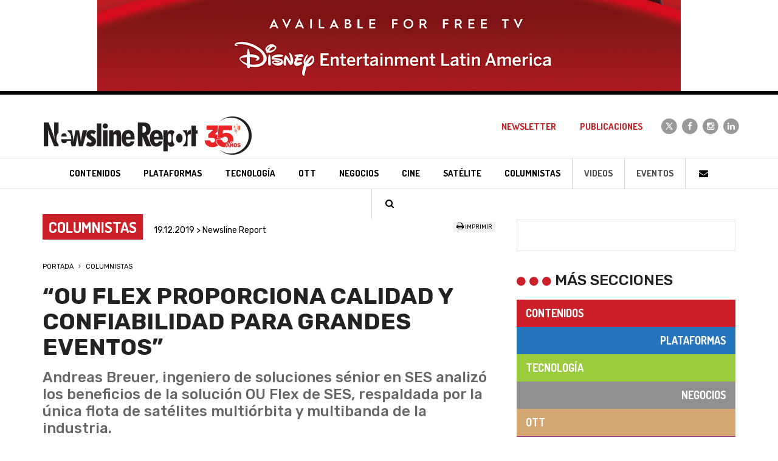

--- FILE ---
content_type: text/html; charset=ISO-8859-1
request_url: https://www.newslinereport.com/columnistas/nota/ou-flex-proporciona-calidad-y-confiabilidad-para-grandes-eventos-2
body_size: 7535
content:
<!DOCTYPE html>
<html lang="es">
    <head>
        <base href="https://www.newslinereport.com/" />
    	<title>“OU FLEX PROPORCIONA CALIDAD Y CONFIABILIDAD PARA GRANDES EVENTOS” - Columnistas | Newsline Report</title>
		<meta charset="iso-8859-1">
        <meta http-equiv="X-UA-Compatible" content="IE=edge">
        <meta name="viewport" content="width=device-width, initial-scale=1">
        <meta name="robots" content="index, follow" />
        <meta name="description" content="Andreas Breuer, ingeniero de soluciones sénior en SES analizó los beneficios de la solución OU Flex de SES, respaldada por la única flota de satélites multiórbita y multibanda de la industria." />
        <meta name="keywords" content="Contenidos, TV Paga, Tecnolog&iacute;a, Broadcast, Cine, Sat&eacute;lite, Convergencia, Andina Link, Tepal, Canitec, Jornadas, Caper, NATPE, MIPCOM, Screenings, NAB, IBC, Eventos, Televisi&oacute;n, DTH, Publicidad, Argentina, M&eacute;xico, Revista, Producci&oacute;n, Operadores" />
        <link rel="icon" type="image/png" href="images/favicon.png">
        <meta name="p:domain_verify" content="ce7b33f9f11ca2e17011ae1b0a0035f5"/>
        <!--[if IE]><link rel="shortcut icon" href="images/favicon.ico"/><![endif]-->
        <link href='https://fonts.googleapis.com/css?family=Dosis:400,700|Rubik:400,500,700' rel='stylesheet' type='text/css'>
        <link href="css/bootstrap.min.css" rel="stylesheet">
        <link rel="stylesheet" href="https://maxcdn.bootstrapcdn.com/font-awesome/4.4.0/css/font-awesome.min.css">
        <link href="css/styles.css" rel="stylesheet">
        <script type="text/javascript" src="includes/global.js"></script>
        <!--[if lt IE 9]>
        <script src="https://oss.maxcdn.com/html5shiv/3.7.2/html5shiv.min.js"></script>
        <script src="https://oss.maxcdn.com/respond/1.4.2/respond.min.js"></script>
        <![endif]-->
        <!-- Google Tag Manager -->
        <script>(function(w,d,s,l,i){w[l]=w[l]||[];w[l].push({'gtm.start':new Date().getTime(),event:'gtm.js'});var f=d.getElementsByTagName(s)[0],j=d.createElement(s),dl=l!='dataLayer'?'&l='+l:'';j.async=true;j.src='https://www.googletagmanager.com/gtm.js?id='+i+dl;f.parentNode.insertBefore(j,f);})(window,document,'script','dataLayer','GTM-TDSWFDD');</script>
        <!-- End Google Tag Manager -->
                <script data-ad-client="ca-pub-5914479132132956" async src="https://pagead2.googlesyndication.com/pagead/js/adsbygoogle.js"></script>
        <meta property="og:title" content="“OU FLEX PROPORCIONA CALIDAD Y CONFIABILIDAD PARA GRANDES EVENTOS”" />
        <meta property="og:description" content="Andreas Breuer, ingeniero de soluciones sénior en SES analizó los beneficios de la solución OU Flex de SES, respaldada por la única flota de satélites multiórbita y multibanda de la industria." />
        <meta property="og:image" content="https://www.newslinereport.com/online/nota_ou-flex-proporciona-calidad-y-confiabilidad-para-grandes-eventos-2.jpg" />
        <meta property="og:site_name" content="Newsline Report" />
        <meta property="og:url" content="https://www.newslinereport.com//columnistas/nota/ou-flex-proporciona-calidad-y-confiabilidad-para-grandes-eventos-2" />
        <meta property="og:type" content="article">   
        <meta name="twitter:card" content="summary" />
        <meta name="twitter:title" content="“OU FLEX PROPORCIONA CALIDAD Y CONFIABILIDAD PARA GRANDES EVENTOS”" />
        <meta name="twitter:description" content="Andreas Breuer, ingeniero de soluciones sénior en SES analizó los beneficios de la solución OU Flex de SES, respaldada por la única flota de satélites multiórbita y multibanda de la industria." />
        <meta name="twitter:image" content="https://www.newslinereport.com/online/nota_ou-flex-proporciona-calidad-y-confiabilidad-para-grandes-eventos-2.jpg" />
            
    </head>
    <body>
        <!-- Google Tag Manager (noscript) -->
        <noscript><iframe src=https://www.googletagmanager.com/ns.html?id=GTM-TDSWFDD height="0" width="0" style="display:none;visibility:hidden"></iframe></noscript>
        <!-- End Google Tag Manager (noscript) -->
        <div class="header-fixed">
            <div class="hidden-xs hidden-sm"><img src="/online/banner_4741.gif" class="img-responsive-center"/></div>
            <header class="header">
    <nav class="navbar navbar-default" role="navigation">
        <div class="container">
            <div class="navbar-header">
                <button type="button" class="navbar-toggle" data-toggle="collapse" data-target="#navbar-collapse">
                    <span class="sr-only">Toggle navigation</span>
                    <span class="icon-bar"></span>
                    <span class="icon-bar"></span>
                    <span class="icon-bar"></span>
                </button>
                <a class="navbar-brand" href="/">
                    <img src="images/logo-newsline-report-negro.png" class="img-responsive" alt="Newsline Report" title="Newsline Report">                </a>
            </div>
            <div class="collapse navbar-collapse" id="navbar-collapse">
                <ul class="nav navbar-nav navbar-arriba navbar-right">
                    <li><a href="/newsletter">Newsletter</a></li>
                    <li><a href="publicaciones">Publicaciones</a></li>
                    <li class="navbar-redes navbar-redes-twitter"><a href="https://x.com/newslinereport" target="_blank">
                        <span class="fa-stack">
                            <i class="fa fa-circle fa-stack-2x"></i>
                            <i class="fa fa-x fa-stack-1x"></i>
                        </span>
                    </a></li>
                    <li class="navbar-redes navbar-redes-facebook"><a href="https://www.facebook.com/newslinereport/" target="_blank">
                        <span class="fa-stack">
                            <i class="fa fa-circle fa-stack-2x"></i>
                            <i class="fa fa-facebook fa-stack-1x"></i>
                        </span>
                    </a></li>
                    <li class="navbar-redes navbar-redes-instagram"><a href="https://www.instagram.com/newslinereport/" target="_blank">
                        <span class="fa-stack">
                            <i class="fa fa-circle fa-stack-2x"></i>
                            <i class="fa fa-instagram fa-stack-1x"></i>
                        </span>
                    </a></li>
                    <li class="navbar-redes navbar-redes-linkedin"><a href="https://www.linkedin.com/company/2980525" target="_blank">
                        <span class="fa-stack">
                            <i class="fa fa-circle fa-stack-2x"></i>
                            <i class="fa fa-linkedin fa-stack-1x"></i>
                        </span>
                    </a></li>
                </ul>
                <ul class="nav navbar-nav navbar-abajo">
                    <li class="navbar-contenidos"><a href="contenidos/"><h3>Contenidos</h3></a></li>
                    <li class="navbar-tv-paga"><a href="plataformas/"><h3>Plataformas</h3></a></li>
                    <li class="navbar-tecnologia"><a href="tecnologia/"><h3>Tecnolog&iacute;a</h3></a></li>
                    <li class="navbar-ott"><a href="ott/"><h3>OTT</h3></a></li>
                    <li class="navbar-negocios"><a href="negocios/"><h3>Negocios</h3></a></li>
                    <li class="navbar-cine"><a href="cine/"><h3>Cine</h3></a></li>
                    <li class="navbar-satelite"><a href="satelite/"><h3>Sat&eacute;lite</h3></a></li>
                    <li class="navbar-columnistas"><a href="columnistas/">Columnistas</a></li>
                    <li class="navbar-videos"><a href="videos/">Videos</a></li>
                    <li class="navbar-eventos"><a href="eventos/">Eventos</a></li>
                    <!--li class="dropdown navbar-paises">
                        <a href="#" class="dropdown-toggle" data-toggle="dropdown" role="button" aria-haspopup="true" aria-expanded="false">Pa&iacute;ses <span class="caret"></span></a>
                        <ul class="dropdown-menu">
                            <li><a href="argentina/">Argentina</a></li>
                            <li><a href="mexico/">M&eacute;xico</a></li>
                            <li><a href="colombia/">Colombia</a></li>
                            <li><a href="latinoamerica/">Latinoam&eacute;rica</a></li>
                            <li><a href="mundo/">Mundo</a></li>
                        </ul>
                    </li-->
                    <li class="navbar-iconos"><a href="contacto"><i class="fa fa-fw fa-envelope"></i></a></li>
                    <li class="navbar-iconos"><a data-toggle="modal" data-target="#modalBuscador" href="#"><i class="fa fa-fw fa-search"></i></a></li>
                </ul>
            </div>
        </div>
    </nav>
</header>        </div>
        <div class="visible-xs visible-sm hidden-md"><img src="/online/banner_4742.gif" class="img-responsive-center"/></div>
        <section class="container nota">
            <div class="row">
                <div class="col-xs-12 col-sm-8">
                    <div class="row">
                        <div class="col-xs-12 col-md-8 nota-fecha">
                            <span class="nota-seccion color-columnistas-fondo">Columnistas</span> 19.12.2019 > Newsline Report                        </div>
                        <div class="col-xs-12 col-md-4 text-right nota-redes">
                            <!--div class="addthis_toolbox addthis_default_style nota-redes-iconos">
                                <a class="addthis_button_facebook"></a>
                                <a class="addthis_button_twitter"></a>
                                <a class="addthis_button_whatsapp"></a>
                                <a class="addthis_button_linkedin"></a>
                                <a class="addthis_button_email"></a>
                                <a class="addthis_counter addthis_bubble_style"></a>
                                </div>
                                <script type="text/javascript" src="https://s7.addthis.com/js/250/addthis_widget.js#pubid=xa-4f342fc646a4f89e"></script>
                                <script type="text/javascript">
                                if (typeof addthis_config !== "undefined") {
                                addthis_config.services_exclude = 'print'
                                } else {
                                var addthis_config = {
                                services_exclude: 'print'
                                };
                                }
                                </script-->
                                <div class="nota-imprimir"><a href="impresion/ou-flex-proporciona-calidad-y-confiabilidad-para-grandes-eventos-2" target="_blank"><i class="fa fa-print"></i> Imprimir</a> </div>
                            </script>
                        </div>
                    </div>
                    <div class="row">
                        <div class="col-xs-12 nota-ruta">
                            <ol>
                                <li>
                                    <a href="/">Portada</a>
                                </li>
                                <li>
                                    <a href="columnistas/">Columnistas</a>
                                                                    </li>
                            <ol>
                        </div>
                    </div>
                    <div class="row">
                        <div class="col-xs-12 nota-titulo">
                            <h1>“OU FLEX PROPORCIONA CALIDAD Y CONFIABILIDAD PARA GRANDES EVENTOS”</h1>
                            <h2>Andreas Breuer, ingeniero de soluciones sénior en SES analizó los beneficios de la solución OU Flex de SES, respaldada por la única flota de satélites multiórbita y multibanda de la industria.</h2>
                                                        <div class="row">
                                <div class="col-xs-12">
                                                                        <img src="online/columnista_2.jpg" alt="Andreas Breuer" class="img-fluid">
                                                                        <h5>Por<br>Andreas Breuer</h5>
                                </div>
                            </div>
                                                        
                            <div class="nota-misc"><i class="fa fa-circle"></i> <i class="fa fa-circle"></i> <i class="fa fa-circle"></i></div>
                        </div>
                    </div>
                                        <div class="row">
                        <div class="col-xs-12 nota-multimedia">
                            <div id="carousel-fotos" class="carousel slide nota-carousel-fotos" data-ride="carousel">
                                
                                <div class="carousel-inner" role="listbox">
                                    										<div class="item active">
											<img src="online/nota_ou-flex-proporciona-calidad-y-confiabilidad-para-grandes-eventos-2.jpg" alt="Newsline Report - Columnistas - “OU FLEX PROPORCIONA CALIDAD Y CONFIABILIDAD PARA GRANDES EVENTOS”">
																					</div>
																				
                                </div>
								                            </div>
                        </div>
                    </div>
                                    <div class="row">
                        <div class="col-xs-12 nota-texto">
                            <p style="box-sizing: border-box; margin: 0px 0px 20px; color: rgb(68, 68, 68); font-family: Rubik, sans-serif; font-size: 20px;">
	<span style="box-sizing: border-box; font-weight: 700;">&iquest;Para qu&eacute; desaf&iacute;os fue dise&ntilde;ado OU Flex?</span></p>
<p style="box-sizing: border-box; margin: 0px 0px 20px; color: rgb(68, 68, 68); font-family: Rubik, sans-serif; font-size: 20px;">
	Ofrecer deportes en vivo de alta calidad es una forma de que los organismos de broadcast se diferencien de sus competidores, pero tambi&eacute;n es uno de los tipos de contenido m&aacute;s caros de producir. Tambi&eacute;n requiere mucho tiempo y recursos, y si cometen un error, pueden poner en riesgo su reputaci&oacute;n. Por ejemplo, si estabas transmitiendo en vivo un partido de f&uacute;tbol y tus camar&oacute;grafos fallaron un gol, no hay forma de repetir ese momento.</p>
<p style="box-sizing: border-box; margin: 0px 0px 20px; color: rgb(68, 68, 68); font-family: Rubik, sans-serif; font-size: 20px;">
	Estamos viendo v&iacute;nculos claros entre la mala calidad de transmisi&oacute;n en vivo y la p&eacute;rdida de suscriptores; si los clientes no est&aacute;n contentos con su servicio, simplemente lo cancelar&aacute;n por completo. OU Flex fue dise&ntilde;ado para permitir a los organismos de broadcast proporcionar la calidad y confiabilidad que sus clientes esperan ahora, sin importar d&oacute;nde se desarrolle un juego.</p>
<p style="box-sizing: border-box; margin: 0px 0px 20px; color: rgb(68, 68, 68); font-family: Rubik, sans-serif; font-size: 20px;">
	<span style="box-sizing: border-box; font-weight: 700;">&iquest;OU Flex fue dise&ntilde;ado teniendo en cuenta casos como la Copa Am&eacute;rica?</span></p>
<p style="box-sizing: border-box; margin: 0px 0px 20px; color: rgb(68, 68, 68); font-family: Rubik, sans-serif; font-size: 20px;">
	OU Flex definitivamente fue dise&ntilde;ado para abordar situaciones como la Copa Am&eacute;rica. El beneficio de OU Flex es que es completamente escalable, lo que significa que puede cumplir con los requisitos de ancho de banda durante grandes eventos, como los Juegos Ol&iacute;mpicos o la Copa Am&eacute;rica. Por otro lado, funciona para eventos que tienen lugar en lugares remotos sin una infraestructura m&oacute;vil, por ejemplo, durante el torneo de voleibol de nieve de la Confederaci&oacute;n Europea de Voleibol de 2019, que se transmiti&oacute; en vivo desde los Alpes austr&iacute;acos.</p>
<p style="box-sizing: border-box; margin: 0px 0px 20px; color: rgb(68, 68, 68); font-family: Rubik, sans-serif; font-size: 20px;">
	<span style="box-sizing: border-box; font-weight: 700;">&iquest;Todas las emisoras solicitaban conectividad IP para la transmisi&oacute;n en vivo, el monitoreo y el intercambio de archivos? &iquest;Cu&aacute;l fue su experiencia general con los servicios de IP?</span></p>
<p style="box-sizing: border-box; margin: 0px 0px 20px; color: rgb(68, 68, 68); font-family: Rubik, sans-serif; font-size: 20px;">
	Cada vez m&aacute;s emisoras decidieron optar por la oferta de IP despu&eacute;s de que les mostramos los beneficios del servicio. Ya estaban invirtiendo en la transmisi&oacute;n de la Copa Am&eacute;rica, por lo que necesitaban llegar a la mayor cantidad de espectadores posible durante todo el torneo, para maximizar su retorno de la inversi&oacute;n. Los espectadores de hoy esperan poder consumir contenido como quieran, ya sea a trav&eacute;s de canales lineales tradicionales, plataformas en l&iacute;nea o redes sociales, que OU Flex hizo posible.</p>
<p style="box-sizing: border-box; margin: 0px 0px 20px; color: rgb(68, 68, 68); font-family: Rubik, sans-serif; font-size: 20px;">
	El otro beneficio clave para los organismos de broadcast es no tener que depender de las redes locales en el transcurso de un evento.</p>
<p style="box-sizing: border-box; margin: 0px 0px 20px; color: rgb(68, 68, 68); font-family: Rubik, sans-serif; font-size: 20px;">
	<span style="box-sizing: border-box; font-weight: 700;">&iquest;Cu&aacute;les son las principales preocupaciones de los broadcasters sobre qu&eacute; puede salir mal al cubrir eventos como la Copa Am&eacute;rica? &iquest;Qu&eacute; soluciones ofrece OU FLEX?</span></p>
<p style="box-sizing: border-box; margin: 0px 0px 20px; color: rgb(68, 68, 68); font-family: Rubik, sans-serif; font-size: 20px;">
	Es natural estar ansioso por tener problemas t&eacute;cnicos en alg&uacute;n momento. Pudimos tranquilizar a los organismos de broascast, con los que trabajamos al aprovechar nuestra asociaci&oacute;n con Casablanca Online: son los l&iacute;deres del mercado y comprenden a fondo los desaf&iacute;os de transmisi&oacute;n en Brasil. Nuestro equipo en SES proporcion&oacute; la experiencia necesaria para garantizar que los t&eacute;cnicos que transmiten los juegos en vivo puedan administrar operaciones con confianza y entregar el contenido a m&uacute;ltiples plataformas.</p>
<p style="box-sizing: border-box; margin: 0px 0px 20px; color: rgb(68, 68, 68); font-family: Rubik, sans-serif; font-size: 20px;">
	<span style="box-sizing: border-box; font-weight: 700;">&iquest;Cu&aacute;les fueron los mayores desaf&iacute;os o las consideraciones m&aacute;s importantes para garantizar que la transmisi&oacute;n en vivo no se vea afectada por problemas de telecomunicaciones preexistentes locales en Brasil?</span></p>
<p style="box-sizing: border-box; margin: 0px 0px 20px; color: rgb(68, 68, 68); font-family: Rubik, sans-serif; font-size: 20px;">
	Es muy importante recordar que, en &uacute;ltima instancia, las redes celulares y las l&iacute;neas fijas de IP locales se construyen para consumidores p&uacute;blicos, no para emisoras profesionales. Si tiene un estadio repleto de 70,000 personas, y miles de ellas est&aacute;n tratando simult&aacute;neamente de subir fotos a Instagram, la congesti&oacute;n de la red es inevitable. Han surgido una serie de soluciones de soporte de red en el mercado, pero ninguna de ellas fue dise&ntilde;ada para satisfacer las necesidades espec&iacute;ficas de las emisoras profesionales. Ah&iacute; es donde entramos con OU Flex: est&aacute; personalizado para satisfacer las grandes necesidades de ancho de banda de la transmisi&oacute;n en vivo habilitada para IP, lo que significa que los radiodifusores no tienen que preocuparse por el rendimiento de la red celular.</p>
<p style="box-sizing: border-box; margin: 0px 0px 20px; color: rgb(68, 68, 68); font-family: Rubik, sans-serif; font-size: 20px;">
	<span style="box-sizing: border-box; font-weight: 700;">&iquest;Cu&aacute;ntos t&eacute;cnicos deben estar en un juego para apoyar a todas las emisoras que cubren un evento?</span></p>
<p style="box-sizing: border-box; margin: 0px 0px 20px; color: rgb(68, 68, 68); font-family: Rubik, sans-serif; font-size: 20px;">
	Ni uno. Una vez que un cliente est&aacute; equipado con el m&oacute;dem OU Flex, es literalmente un sistema plug and play. En comparaci&oacute;n con la necesidad de cientos de t&eacute;cnicos que hacen cosas como aparejar, desmontar, editar y mezclar audio en el sitio, OU Flex es un gran ahorro de tiempo y costos, ya que la transmisi&oacute;n de video en vivo vuelve al estudio casero en tiempo real.</p>
<p style="box-sizing: border-box; margin: 0px 0px 20px; color: rgb(68, 68, 68); font-family: Rubik, sans-serif; font-size: 20px;">
	<span style="box-sizing: border-box; text-align: justify; caret-color: rgb(68, 68, 68);">&copy; Newsline Report 2019</span></p>                        </div>
                    </div>                    

                                        <div class="row">
                        <div class="col-xs-12">
                            <div class="nota-misc"><i class="fa fa-circle"></i> <i class="fa fa-circle"></i> <i class="fa fa-circle"></i></div>
                        </div>
                    </div>

                    <div class="row">
                        <div class="col-xs-12">
                            <div class="nota-megusta text-center">
                            <strong>&iquest;Te gust&oacute; esta nota?</strong><br>
                                                        <a href="javascript:;" name="btnLike" id="btnLike" style="" class="btnLike"><i class="fa fa-thumbs-o-up fa-5x"></i></a>                
                                <a href="javascript:;" name="btnUnlike" id="btnUnlike" style="display:none;" class="btnUnlike"><i class="fa fa-thumbs-up fa-5x"></i></a>  
                                <br><label id="notaLikes">3</label>
                                </div>
                        </div>                    
                    </div>
                </div>
                <div class="col-xs-12 col-sm-4">
                    <div class="row">
                        <div class="col-xs-12">
                            <div class="nota-banner">
                                                            </div>                        
                        </div>
                    </div>
                                        <div class="row">
                        <div class="col-xs-12">
                            <div class="row">
                                <div class="col-xs-12 nota-barra-secciones-titulo">
                                    <i class="fa fa-circle"></i> <i class="fa fa-circle"></i> <i class="fa fa-circle"></i> M&aacute;s secciones
                                </div>
                            </div>
                            <ul class="row nota-barra-secciones">
                                <li class="col-xs-12 color-contenidos-fondo"><a href="contenidos/">Contenidos</a></li>
                                <li class="col-xs-12 color-tv-paga-fondo text-right"><a href="plataformas/">Plataformas</a></li>
                                <li class="col-xs-12 color-tecnologia-fondo"><a href="tecnologia/">Tecnolog&iacute;a</a></li>
                                <li class="col-xs-12 color-negocios-fondo text-right"><a href="negocios/">Negocios</a></li>
                                <li class="col-xs-12 color-convergencia-fondo"><a href="convergencia/">OTT</a></li>
                                <li class="col-xs-12 color-cine-fondo text-right"><a href="cine/">Cine</a></li>
                                <li class="col-xs-12 color-satelite-fondo"><a href="satelite/">Sat&eacute;lite</a></li>
                            </ul>
                        </div>
                    </div>
                    <div class="row">
                        <div class="col-xs-12">
                            <div class="nota-banner">
                                                            </div>                        
                        </div>
                    </div>
                </div>
            </div>
        </section>

        <footer>
	<div class="container">
    	<div class="row footer-logo">    
			<div class="col-xs-12">
				<a href="/"><img src="images/logo-newsline-report-blanco.png" class="img-responsive-center" alt="Newsline Report" title="Newsline Report"></a>
			</div>
		</div>
        		<ul class="row footer-links">
			<li><a href="contenidos/">Contenidos</a></li>
            <li><a href="plataformas/">Plataformas</a></li>
            <li><a href="tecnologia/">Tecnolog&iacute;a</a></li>
            <li><a href="convergencia/">OTT</a></li>
            <li><a href="negocios/">Negocios</a></li>
            <li><a href="cine/">Cine</a></li>
            <li><a href="satelite/">Sat&eacute;lite</a></li>
            <li><a href="videos/">Videos</a></li>
            <li><a href="eventos/">Eventos</a></li>
		</ul>

<style>
.fa-x {
    background:url(images/icono-x.svg) center center no-repeat;background-size:16px;height:30px;
}
</style>
		<ul class="row footer-redes">
            <li class="footer-redes-twitter"><a href="https://x.com/newslinereport" target="_blank">
                <span class="fa-stack">
                    <i class="fa fa-circle fa-stack-2x"></i>
                    <i class="fa fa-x fa-stack-1x"></i>
                </span>
            </a></li>
            <li class="footer-redes-facebook"><a href="https://www.facebook.com/newslinereport/" target="_blank">
                <span class="fa-stack">
                    <i class="fa fa-circle fa-stack-2x"></i>
                    <i class="fa fa-facebook fa-stack-1x"></i>
                </span>
            </a></li>
            <li class="footer-redes-instagram"><a href="https://www.instagram.com/newslinereport/" target="_blank">
                <span class="fa-stack">
                    <i class="fa fa-circle fa-stack-2x"></i>
                    <i class="fa fa-instagram fa-stack-1x"></i>
                </span>
            </a></li>
            <li class="footer-redes-linkedin"><a href="https://www.linkedin.com/company/2980525" target="_blank">
                <span class="fa-stack">
                    <i class="fa fa-circle fa-stack-2x"></i>
                    <i class="fa fa-linkedin fa-stack-1x"></i>
                </span>
            </a></li>
            <li class="footer-redes-youtube"><a href="https://www.youtube.com/user/NewslineReport/videos" target="_blank">
                <span class="fa-stack">
                    <i class="fa fa-circle fa-stack-2x"></i>
                    <i class="fa fa-youtube fa-stack-1x"></i>
                </span>
            </a></li>
        </ul>
		<div class="row">
			<div class="col-xs-6 col-xs-offset-3 col-sm-4 col-sm-offset-4 col-md-2 col-md-offset-5 footer-kells"><a href="http://www.kells.com.ar" target="_blank"><img src="images/kells.png" alt="Kells" title="Kells" /></a></div>
        </div>
	</div>
</footer>
<div class="modal fade modal-buscador" id="modalBuscador" tabindex="-1" role="dialog" aria-labelledby="myModalLabel">
    <div class="modal-dialog" role="document">
        <div class="modal-content">
            <div class="modal-header">
                <button type="button" class="close" data-dismiss="modal" aria-label="Cerrar"><span aria-hidden="true">&times;</span></button>
                <h4 class="modal-title" id="myModalLabel">Buscar en Newsline Report</h4>
            </div>
            <form id="formBuscador" name="formBuscador" method="post" action="resultados/">
                <div class="modal-body">
                    <div class="form-group">
                        <input type="text" class="form-control" id="pal" placeholder="Ingrese la/s palabra/s a buscar..." name="pal" tabindex="200" required>
                    </div>
                </div>
                <div class="modal-footer">
                    <button type="button" class="btn btn-default" data-dismiss="modal" tabindex="201">Cancelar</button>
                    <button type="submit" class="btn btn-ro-bl" tabindex="202">Buscar</button>
                </div>
            </form>
        </div>
    </div>
</div>
<script src="https://ajax.googleapis.com/ajax/libs/jquery/1.11.1/jquery.min.js"></script>
<script src="js/bootstrap.min.js"></script>
<script type="text/javascript">
  var _gaq = _gaq || [];
  _gaq.push(['_setAccount', 'UA-38915101-1']);
  _gaq.push(['_trackPageview']);
  setTimeout('_gaq.push([\'_trackEvent\', \'NoBounce\', \'Over 30 seconds\'])',30000);
 
  (function() {
    var ga = document.createElement('script'); ga.type = 'text/javascript'; ga.async = true;
    ga.src = ('https:' == document.location.protocol ? 'https://ssl' : 'http://www') + '.google-analytics.com/ga.js';
    var s = document.getElementsByTagName('script')[0]; s.parentNode.insertBefore(ga, s);
  })();
</script>
<script data-ad-client="ca-pub-5914479132132956" async src="https://pagead2.googlesyndication.com/pagead/js/adsbygoogle.js"></script>
<script type="text/javascript"> _linkedin_partner_id = "1593890"; window._linkedin_data_partner_ids = window._linkedin_data_partner_ids || []; window._linkedin_data_partner_ids.push(_linkedin_partner_id); </script><script type="text/javascript"> (function(){var s = document.getElementsByTagName("script")[0]; var b = document.createElement("script"); b.type = "text/javascript";b.async = true; b.src = "https://snap.licdn.com/li.lms-analytics/insight.min.js"; s.parentNode.insertBefore(b, s);})(); </script> <noscript> <img height="1" width="1" style="display:none;" alt="" src="https://px.ads.linkedin.com/collect/?pid=1593890&fmt=gif" /> </noscript>    

<script>
    $(".btnLike").click(function() {   
        $.post("nota-like.php", { action: "like", id: 16930 }, function(data){
            $("#notaLikes").html(data);
            $("#btnLike").hide();
            $("#btnUnlike").show();
        });
    });

    $(".btnUnlike").click(function() {
        $.post("nota-like.php", { action: "unlike", id: 16930 }, function(data){
            $("#notaLikes").html(data);
            $("#btnUnlike").hide();
            $("#btnLike").show();            
        });
    });
</script>
<script type="application/ld+json">
{
  "@context": "http://schema.org",
  "@type": "NewsArticle",
  "mainEntityOfPage": {
    "@type": "WebPage",
    "@id": "https://www.newslinereport.com/columnistas/nota/ou-flex-proporciona-calidad-y-confiabilidad-para-grandes-eventos-2"
  },
  "headline": "“OU FLEX PROPORCIONA CALIDAD Y CONFIABILIDAD PARA GRANDES EVENTOS”",
  "image": "https://www.newslinereport.com/online/nota_ou-flex-proporciona-calidad-y-confiabilidad-para-grandes-eventos-2.jpg",
  /*"image": [
  
   ],*/
  "datePublished": "2019-12-19",
  "dateModified": "2019-12-19",
  "author": {
    "@type": "Person",
    "name": "Newsline"
  },
   "publisher": {
    "@type": "Organization",
    "name": "Newsline",
    "logo": {
      "@type": "ImageObject",
      "url": "https://www.newslinereport.com/images/logo-newsline-report-negro.png"
    }
  },
  "description": "Andreas Breuer, ingeniero de soluciones sénior en SES analizó los beneficios de la solución OU Flex de SES, respaldada por la única flota de satélites multiórbita y multibanda de la industria."
}
</script>
<script type="application/ld+json">
{
  "@context": "http://schema.org",
  "@type": "BreadcrumbList",
  "itemListElement": [{
    "@type": "ListItem",
    "position": 1,
    "name": "Portada",
    "item": "https://www.newslinereport.com/"
  },{
    "@type": "ListItem",
    "position": 2,
    "name": "Columnistas",
    "item": "https://www.newslinereport.com/columnistas/"
  }]
}
</script>
<script type="text/javascript" src="//s7.addthis.com/js/300/addthis_widget.js#pubid=ra-5e2a38a868f364c1"></script>

    </body>
</html>

--- FILE ---
content_type: text/html; charset=utf-8
request_url: https://www.google.com/recaptcha/api2/aframe
body_size: 267
content:
<!DOCTYPE HTML><html><head><meta http-equiv="content-type" content="text/html; charset=UTF-8"></head><body><script nonce="4L8zvsSG7kSUa44aQ-Gk2w">/** Anti-fraud and anti-abuse applications only. See google.com/recaptcha */ try{var clients={'sodar':'https://pagead2.googlesyndication.com/pagead/sodar?'};window.addEventListener("message",function(a){try{if(a.source===window.parent){var b=JSON.parse(a.data);var c=clients[b['id']];if(c){var d=document.createElement('img');d.src=c+b['params']+'&rc='+(localStorage.getItem("rc::a")?sessionStorage.getItem("rc::b"):"");window.document.body.appendChild(d);sessionStorage.setItem("rc::e",parseInt(sessionStorage.getItem("rc::e")||0)+1);localStorage.setItem("rc::h",'1770028418358');}}}catch(b){}});window.parent.postMessage("_grecaptcha_ready", "*");}catch(b){}</script></body></html>